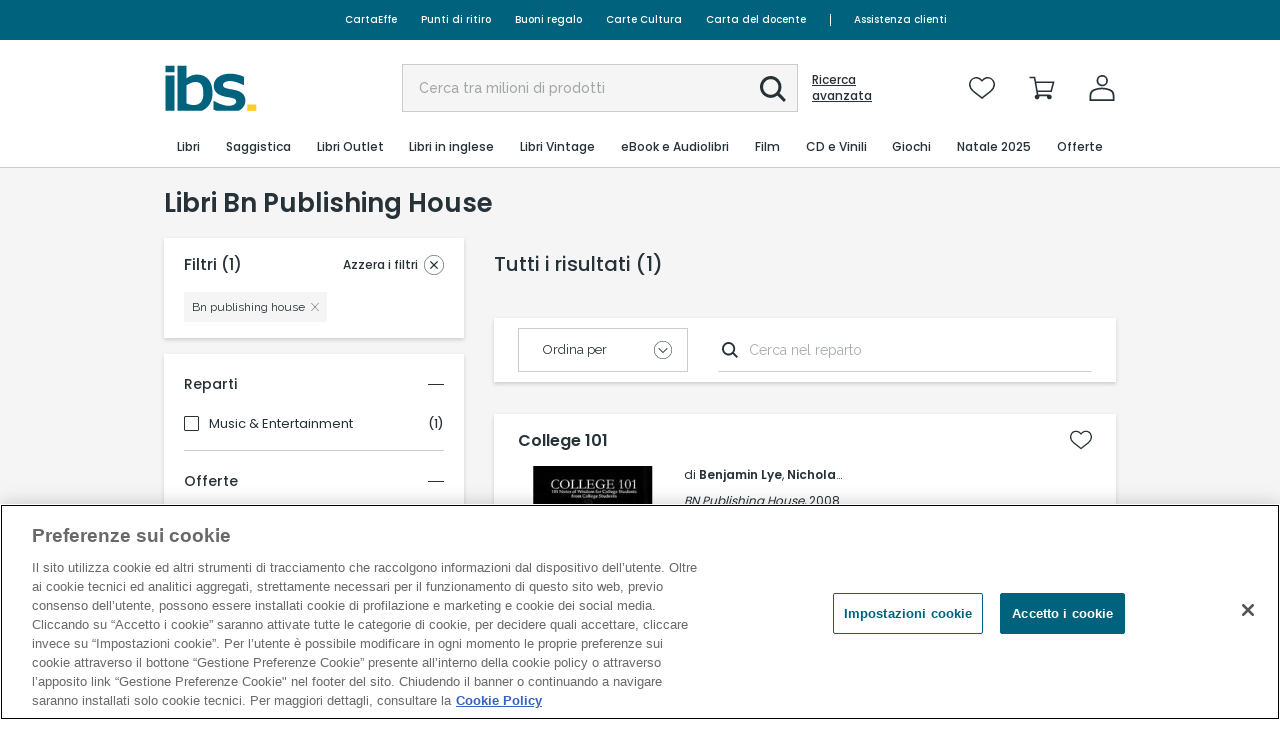

--- FILE ---
content_type: text/javascript; charset=utf-8
request_url: https://www.ibs.it/dynamicJs/ClientUserInfo.js
body_size: -1316
content:
var ClientUserInfo = {"printableName":null,"printableFirstName":null,"userLogged":false,"userId":"","userMailHash":"","userState":"non logged-in","userName":"","sessionId":"2ykvk0xfkwr0zpbow4zj5vxz","premiumStatus":null,"hasOrders":false,"isUsingApp":false,"BasketCounter":0,"WishlistCounter":0,"buildNo":"C5A3FA9C4002A754E84F9B95261F457A","guest":false,"cryptedSessionId":"7b386c855eca2429eef4a7eca901263c7c76464c666266ce56250f93e1bfefa8","newsConsent":false,"profilationConsent":false,"thirdyPartyConsent":false,"crmUserId":"","salesForceUserId":null}